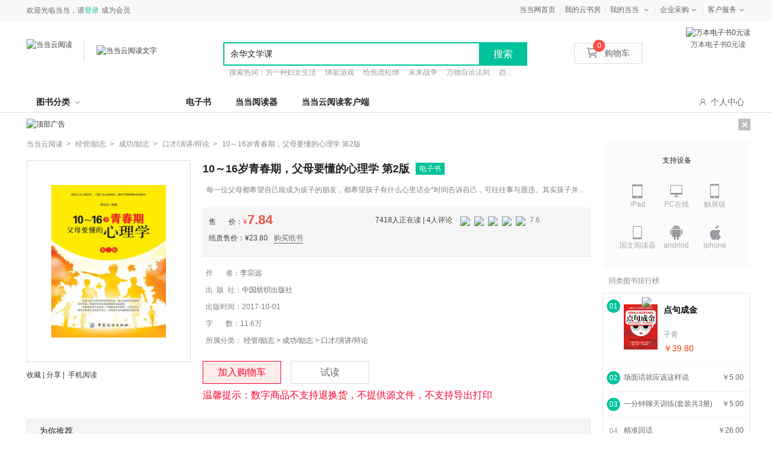

--- FILE ---
content_type: text/html; charset=utf-8
request_url: http://e.dangdang.com/products/1901070003.html
body_size: 22747
content:
<!DOCTYPE html>
<html lang="zh">
<head>
    <script>
        var userAgent = navigator.userAgent.toLowerCase();
        var deviceUA = ["iphone", "android", "mobile", "ipod", "mqqbrowser", "midp", "ucweb", "micromessenger"];
        var preURL=window.location.href.split('.html')[0];
        var productId=preURL.substring(preURL.lastIndexOf('/')+1)
        for (var i = 0; i < deviceUA.length; i++) {
            var regExp = new RegExp(deviceUA[i], "i");
            if (userAgent.match(regExp) == deviceUA[i]) {
                window.location.href=window.location.origin+'/touch/products/'+productId+'.html'+window.location.href.split('.html')[1]
            }
        }
    </script>

    <meta charset="UTF-8"/>
    <title>10～16岁青春期，父母要懂的心理学 第2版【全本_书评_在线阅读】-当当云阅读</title>
    <meta name="keywords" content='10～16岁青春期，父母要懂的心理学 第2版,李宗远,中国纺织出版社,ISBN：9787518032242,经管&#47;励志,成功&#47;励志,口才&#47;演讲&#47;辩论,电子书,免费试读,在线阅读,epub,pdf,txt' />
    <meta name="description" content='每一位父母都希望自己能成为孩子的朋友，都希望孩子有什么心里话会*时间告诉自己，可往往事与愿违。其实孩子并不是不愿意向你吐露心声，而是你需要了解孩子心里的想法，才能找到与孩子沟通的恰当方式。10～16岁青春期，父母要懂的心理学 第2版深谙孩子的内心需求，帮父母轻松找到孩子心中秘密的钥匙。' />
    <meta name="mobile-agent"
          content="format=html5;url=//e.dangdang.com/touch/products/1901070003.html"/>
    <link type="text/css" rel="stylesheet" href="//static.dangdang.com/css/win_login20150728.css?1508485834"/>
    <link type="text/css" rel="stylesheet" href="css/common.min.css?1508485834"/>
    <link type="text/css" rel="stylesheet" href="css/product_new_page.min.css?1551341559"/>
    <script type="text/javascript" src="//e.dangdang.com/media/h5/pc/web/js/jumpToMobile.js"></script>
</head>
<body>
<script type="text/javascript">
    eval(function(p,a,c,k,e,r){e=function(c){return c.toString(36)};if('0'.replace(0,e)==0){while(c--)r[e(c)]=k[c];k=[function(e){return r[e]||e}];e=function(){return'[1-9a]'};c=1};while(c--)if(k[c])p=p.replace(new RegExp('\\b'+e(c)+'\\b','g'),k[c]);return p}('(function(){2 1=4.createElement(\'5\');2 6=window.location.protocol.split(\':\')[0];if(6===\'7\'){1.8=\'7://zz.bdstatic.9/linksubmit/3.a\'}else{1.8=\'http://3.zhanzhang.baidu.9/3.a\'}2 s=4.getElementsByTagName("5")[0];s.parentNode.insertBefore(1,s)})();',[],11,'|bp|var|push|document|script|curProtocol|https|src|com|js'.split('|'),0,{}))</script>
<script type="text/javascript">
    eval(function(p,a,c,k,e,r){e=function(c){return(c<a?'':e(parseInt(c/a)))+((c=c%a)>35?String.fromCharCode(c+29):c.toString(36))};if(!''.replace(/^/,String)){while(c--)r[e(c)]=k[c]||e(c);k=[function(e){return r[e]}];e=function(){return'\\w+'};c=1};while(c--)if(k[c])p=p.replace(new RegExp('\\b'+e(c)+'\\b','g'),k[c]);return p}('z(N 1v=="O"){l 1w=1;l Y="1x.1y";l Z=\'1z\';l 18={19:0,1A:"",C:8,1a:o(a){l b=k.19?"1B":"1C";l c="";P(l i=0;i<a.B*4;i++){c+=b.1b((a[i>>2]>>((i%4)*8+4))&1c)+b.1b((a[i>>2]>>((i%4)*8))&1c)}w c},1d:o(x,e){x[e>>5]|=1D<<((e)%32);x[(((e+1E)>>>9)<<4)+14]=e;l a=1F;l b=-1G;l c=-1H;l d=1I;P(l i=0;i<x.B;i+=16){l f=a;l g=b;l h=c;l j=d;a=k.p(a,b,c,d,x[i+0],7,-1J);d=k.p(d,a,b,c,x[i+1],12,-1K);c=k.p(c,d,a,b,x[i+2],17,1L);b=k.p(b,c,d,a,x[i+3],22,-1M);a=k.p(a,b,c,d,x[i+4],7,-1N);d=k.p(d,a,b,c,x[i+5],12,1O);c=k.p(c,d,a,b,x[i+6],17,-1P);b=k.p(b,c,d,a,x[i+7],22,-1Q);a=k.p(a,b,c,d,x[i+8],7,1R);d=k.p(d,a,b,c,x[i+9],12,-1S);c=k.p(c,d,a,b,x[i+10],17,-1T);b=k.p(b,c,d,a,x[i+11],22,-1U);a=k.p(a,b,c,d,x[i+12],7,1V);d=k.p(d,a,b,c,x[i+13],12,-1W);c=k.p(c,d,a,b,x[i+14],17,-1X);b=k.p(b,c,d,a,x[i+15],22,1Y);a=k.r(a,b,c,d,x[i+1],5,-1Z);d=k.r(d,a,b,c,x[i+6],9,-24);c=k.r(c,d,a,b,x[i+11],14,25);b=k.r(b,c,d,a,x[i+0],20,-26);a=k.r(a,b,c,d,x[i+5],5,-27);d=k.r(d,a,b,c,x[i+10],9,28);c=k.r(c,d,a,b,x[i+15],14,-29);b=k.r(b,c,d,a,x[i+4],20,-2a);a=k.r(a,b,c,d,x[i+9],5,2b);d=k.r(d,a,b,c,x[i+14],9,-2c);c=k.r(c,d,a,b,x[i+3],14,-2d);b=k.r(b,c,d,a,x[i+8],20,2e);a=k.r(a,b,c,d,x[i+13],5,-2f);d=k.r(d,a,b,c,x[i+2],9,-2g);c=k.r(c,d,a,b,x[i+7],14,2h);b=k.r(b,c,d,a,x[i+12],20,-2i);a=k.u(a,b,c,d,x[i+5],4,-2j);d=k.u(d,a,b,c,x[i+8],11,-2k);c=k.u(c,d,a,b,x[i+11],16,2l);b=k.u(b,c,d,a,x[i+14],23,-2m);a=k.u(a,b,c,d,x[i+1],4,-2n);d=k.u(d,a,b,c,x[i+4],11,2o);c=k.u(c,d,a,b,x[i+7],16,-2p);b=k.u(b,c,d,a,x[i+10],23,-2q);a=k.u(a,b,c,d,x[i+13],4,2r);d=k.u(d,a,b,c,x[i+0],11,-2s);c=k.u(c,d,a,b,x[i+3],16,-2t);b=k.u(b,c,d,a,x[i+6],23,2u);a=k.u(a,b,c,d,x[i+9],4,-2v);d=k.u(d,a,b,c,x[i+12],11,-2w);c=k.u(c,d,a,b,x[i+15],16,2x);b=k.u(b,c,d,a,x[i+2],23,-2y);a=k.v(a,b,c,d,x[i+0],6,-2z);d=k.v(d,a,b,c,x[i+7],10,2A);c=k.v(c,d,a,b,x[i+14],15,-2B);b=k.v(b,c,d,a,x[i+5],21,-2C);a=k.v(a,b,c,d,x[i+12],6,2D);d=k.v(d,a,b,c,x[i+3],10,-2E);c=k.v(c,d,a,b,x[i+10],15,-2F);b=k.v(b,c,d,a,x[i+1],21,-2G);a=k.v(a,b,c,d,x[i+8],6,2H);d=k.v(d,a,b,c,x[i+15],10,-2I);c=k.v(c,d,a,b,x[i+6],15,-2J);b=k.v(b,c,d,a,x[i+13],21,2K);a=k.v(a,b,c,d,x[i+4],6,-2L);d=k.v(d,a,b,c,x[i+11],10,-2M);c=k.v(c,d,a,b,x[i+2],15,2N);b=k.v(b,c,d,a,x[i+9],21,-2O);a=k.A(a,f);b=k.A(b,g);c=k.A(c,h);d=k.A(d,j)}w Q(a,b,c,d)},D:o(q,a,b,x,s,t){w k.A(k.1e(k.A(k.A(a,q),k.A(x,t)),s),b)},p:o(a,b,c,d,x,s,t){w k.D((b&c)|((~b)&d),a,b,x,s,t)},r:o(a,b,c,d,x,s,t){w k.D((b&d)|(c&(~d)),a,b,x,s,t)},u:o(a,b,c,d,x,s,t){w k.D(b^c^d,a,b,x,s,t)},v:o(a,b,c,d,x,s,t){w k.D(c^(b|(~d)),a,b,x,s,t)},1f:o(a){l b=Q();l c=(1<<k.C)-1;P(l i=0;i<a.B*k.C;i+=k.C)b[i>>5]|=(a.2P(i/k.C)&c)<<(i%32);w b},A:o(x,y){l a=(x&R)+(y&R);l b=(x>>16)+(y>>16)+(a>>16);w(b<<16)|(a&R)},1e:o(a,b){w(a<<b)|(a>>>(32-b))},1g:o(s){w k.1a(k.1d(k.1f(s),s.B*k.C))}};l T={1h:o(a){l b=U(a)+"=",L=E.F.1i(b),V=2Q;z(L>-1){l c=E.F.1i(";",L);z(c==-1){c=E.F.B}V=2R(E.F.2S(L+b.B,c))}w V},W:o(a,b,c,d,e,f){l g=U(a)+"="+U(b);z(c 2T G){g+="; 2U="+c.2V()}z(d){g+="; 2W="+d}z(e){g+="; 2X="+e}z(f){g+="; 2Y"}E.F=g},2Z:o(a,b,c,d){k.W(a,"",I G(0),b,c,d)}};l 1j={1k:o(){l n=I G();l y=n.30()+\'\';l m=n.31()+1;z(m<10)m="0"+m;l d=n.33();z(d<10)d="0"+d;l H=n.34();z(H<10)H="0"+H;l M=n.36();z(M<10)M="0"+M;l S=n.37();z(S<10)S="0"+S;l a="38"+n.39();a=a.X(a.B-3,3);l b=J.1l(1m+J.1n()*1o);l c=J.1l(1m+J.1n()*1o);l e=y+m+d+H+M+S+a+b+c+Z;l f=18.1g(e);f=k.1p(f);w y+m+d+H+M+S+a+f+b+c},1p:o(a){l b=3a(a.X(0,8),16);l c=3b(b).X(0,6);l d=c.B;z(d<6){c+=k.1q(\'0\',J.3c(6-d))}w c},1q:o(a,b){w I Q(b+1).3d(a)},1r:o(){l t=I G();w t.3e()},1s:o(){k.K=T.1h("1t");z(N k.K==\'O\'||!/^\\d{35}$/.3f(k.K)){l a=I G(3g,1,1);k.K=k.1k();T.W("1t",k.K,a,"/",Y)}z(N k.1u==\'O\'){k.1u=k.1r()}}};1j.1s()}',62,203,'||||||||||||||||||||this|var|||function|md5_ff||md5_gg|||md5_hh|md5_ii|return|||if|safe_add|length|chrsz|md5_cmn|document|cookie|Date||new|Math|permanent_id|cookieStart||typeof|undefined|for|Array|0xFFFF||CookieUtil|encodeURIComponent|cookieValue|set|substr|cookieDomain|_ddclick_hash_key|||||||||Md5Util|hexcase|binl2hex|charAt|0xF|core_md5|bit_rol|str2binl|hex_md5|get|indexOf|__ddclickFunctions|createPermanentID|floor|100000|random|900000|formatHashCode|str_repeat|initTime|init|__permanent_id|timestap|ddclick_page_tracker|ddclick_head_flag|dangdang|com|DDClick521|b64pad|0123456789ABCDEF|0123456789abcdef|0x80|64|1732584193|271733879|1732584194|271733878|680876936|389564586|606105819|1044525330|176418897|1200080426|1473231341|45705983|1770035416|1958414417|42063|1990404162|1804603682|40341101|1502002290|1236535329|165796510|||||1069501632|643717713|373897302|701558691|38016083|660478335|405537848|568446438|1019803690|187363961|1163531501|1444681467|51403784|1735328473|1926607734|378558|2022574463|1839030562|35309556|1530992060|1272893353|155497632|1094730640|681279174|358537222|722521979|76029189|640364487|421815835|530742520|995338651|198630844|1126891415|1416354905|57434055|1700485571|1894986606|1051523|2054922799|1873313359|30611744|1560198380|1309151649|145523070|1120210379|718787259|343485551|charCodeAt|null|decodeURIComponent|substring|instanceof|expires|toGMTString|path|domain|secure|unset|getFullYear|getMonth||getDate|getHours||getMinutes|getSeconds|00|getMilliseconds|parseInt|String|abs|join|getTime|test|2020'.split('|'),0,{}))
<!--CreateDate  2014-07-28 15:00:01--></script>
<link href="//static.dangdang.com/css/header2012/header_150611.css?20151117" rel="stylesheet" type="text/css">
<script charset="gb2312" type="text/javascript">var width = 1; narrow = 0;</script>
<script type="text/javascript">var newsuggesturl = "http://schprompt.dangdang.com/suggest_new.php?";</script>
<script src="//static.dangdang.com/js/header2012/pagetop2015_0827.js?20151117" charset="gb2312" type="text/javascript"></script>
<script src="//static.dangdang.com/js/header2012/dd.menu-aim.js?20151117" charset="gb2312" type="text/javascript"></script>

<div id="hd">
<div id="tools">
<div class="tools">
    <div class="ddnewhead_operate" dd_name="顶链接">
        <!-- <div class="new_york"><a target="_blank" href="//static.dangdang.com/topic/2227/176801.shtml" title="当当网?纽约证券交易所上市企业">纽交所上市公司</a></div> -->
        <ul class="ddnewhead_operate_nav">
       <!-- <li class="ddnewhead_cart"><a href="javascript:AddToShoppingCart(0);" name="购物车" dd_name="购物车"><i class="icon_card"></i>购物车<b id="cart_items_count"></b></a></li>
        <li><a target="_blank" href="http://orderb.dangdang.com/myallorders.aspx" name="我的订单" dd_name="我的订单" rel="nofollow">我的订单<b id="unpaid_num" style="color:#ff2832;font:bold 12px Arial;"></b></a></li>-->
        <li style="background-image:none;"><a target="_blank" href="http://www.dangdang.com" name="当当网首页" dd_name="当当网首页" rel="nofollow">当当网首页</a></li>
       <!-- <li><a target="_blank" href="//dangdu.dangdang.com/author/" name="mydd_7" dd_name="当当自出版">当当自出版</a></li> -->
        <li><a target="_blank" href="//e.dangdang.com/booksshelf_page.html" name="当当自出版" dd_name="当当自出版">我的云书房</a></li>

        <!-- <li class="dang_erweima">
          <a target="_blank" href="//t.dangdang.com/20130220_ydmr" id="a_phonechannel" onmouseover="showgaoji('a_phonechannel','__ddnav_sjdd');" onmouseout="hideotherchannel('a_phonechannel','__ddnav_sjdd');" class="menu_btn"><i class="icon_tel"></i>手机当当</a>
          <div class="tel_pop" style="display: none;" id="__ddnav_sjdd" onmouseover="showgaoji('a_phonechannel','__ddnav_sjdd');" onmouseout="hideotherchannel('a_phonechannel','__ddnav_sjdd');">
                <a target="_blank" href="//t.dangdang.com/20130220_ydmr" class="title"><i class="icon_tel"></i>手机当当</a><i class="title_shadow"></i>
                <div class="tel_pop_box clearfix">
                    <div class="tel_pop_box_li"><a href="//t.dangdang.com/20130220_ydmr" dd_name="手机二维码" target="_blank"><span>当当购物客户端</span><img src="http://img30.ddimg.cn/upload_img/00363/header/go_erweima.png"><span class="text">下载购物App<br>手机端1元秒</span></a></div>
                    <div class="tel_pop_box_li"><a href="//t.dangdang.com/20140107_5pz1" dd_name="手机二维码" target="_blank"><span>当当读书客户端</span><img src="http://img39.ddimg.cn/upload_img/00363/sjbz/du_erweima.png"><span class="text">万本电子书<br>免费读</span></a></div>
                </div>
          </div>
        </li> -->
        <li class="my_dd"><a class="menu_btn" target="_blank" href="//myhome.dangdang.com/" name="我的当当" dd_name="我的当当" id="a_myddchannel" onmouseover="showgaoji('a_myddchannel','__ddnav_mydd')" onmouseout="hideotherchannel('a_myddchannel','__ddnav_mydd');">我的当当</a>
            <ul class="ddnewhead_gcard_list" id="__ddnav_mydd" onmouseover="showgaoji('a_myddchannel','__ddnav_mydd')" onmouseout="hideotherchannel('a_myddchannel','__ddnav_mydd');">
                <li><a target="_blank" href="//myhome.dangdang.com/mypoint?ref=my-0-L" name="mydd_4" dd_name="我的积分" rel="nofollow">我的积分</a></li>
                <li><a target="_blank" href="//myhome.dangdang.com/myFavorite" name="mydd_1" dd_name="我的收藏" rel="nofollow">我的收藏</a></li>
                <li><a target="_blank" href="//newaccount.dangdang.com/payhistory/mybalance.aspx" name="mydd_5" dd_name="我的余额" rel="nofollow">我的余额</a></li>
              <!--  <li><a target="_blank" href="//comm.dangdang.com/review/reviewbuy.php?ref=my-0-L" name="mydd_4" dd_name="我的评论" rel="nofollow">我的评论</a></li>-->
               <!-- <li><a target="_blank" href="http://newaccount.dangdang.com/payhistory/mycoupon.aspx" name="mydd_2" dd_name="礼券/礼品卡" rel="nofollow">礼券/礼品卡</a></li>-->
                <!-- <li><a target="_blank" href="http://e.dangdang.com/ebook/listUserEbooks.do" name="mydd_6" dd_name="电子书架">电子书架</a></li> -->
            </ul>
        </li>
        <li><a class="menu_btn" href="javascript:void(0);" style="cursor:default;" name="qycg" dd_name="企业采购" id="a_qycgchannel" onmouseover="showgaoji('a_qycgchannel','__ddnav_qycg');" onmouseout="hideotherchannel('a_qycgchannel','__ddnav_qycg');">企业采购</a>
            <ul class="ddnewhead_gcard_list" id="__ddnav_qycg" onmouseover="showgaoji('a_qycgchannel','__ddnav_qycg');" onmouseout="hideotherchannel('a_qycgchannel','__ddnav_qycg');">
                <li><a target="_blank" href="//misc.dangdang.com/giftcardCompany/company.aspx" name="qycg_1" dd_name="大宗采购">大宗采购</a></li>
                <li><a target="_blank" href="//giftcard.dangdang.com/" name="qycg_2" dd_name="礼品卡采购">礼品卡采购</a></li>
                <li><a target="_blank" href="//account.dangdang.com/payhistory/mymoney.aspx" name="gqycg_3" dd_name="礼品卡激活" rel="nofollow">礼品卡激活</a></li>
                <li><a target="_blank" href="//help.dangdang.com/details/page24" name="qycg_4" dd_name="礼品卡使用">礼品卡使用</a></li>
            </ul>
        </li>
        <li class="hover "><a class="menu_btn" href="javascript:void(0);" style="cursor:default;" name="ddkf_0" dd_name="客户服务" id="a_bzzxchannel" onmouseover="showgaoji('a_bzzxchannel','__ddnav_bzzx');" onmouseout="hideotherchannel('a_bzzxchannel','__ddnav_bzzx');">客户服务</a>
            <ul class="ddnewhead_gcard_list" id="__ddnav_bzzx" onmouseover="showgaoji('a_bzzxchannel','__ddnav_bzzx');" onmouseout="hideotherchannel('a_bzzxchannel','__ddnav_bzzx');">
                <li><a target="_blank" href="//help.dangdang.com/index" name="ddkf_2" dd_name="帮助中心">帮助中心</a></li>
    <li><a target="_blank" href="http://return.dangdang.com/reverseapplyselect.aspx" name="ddkf_3" dd_name="自助退换货">自助退换货</a></li>
                <li><a target="_blank" href="//help.dangdang.com/details/page206" name="ddkf_4" dd_name="联系客服">联系客服</a></li>
                <li><a target="_blank" href="//help.dangdang.com/details/page206" name="tsjy_1" dd_name="我要投诉" rel="nofollow">我要投诉</a></li>
            </ul>
        </li>
        </ul>
        <div class="ddnewhead_welcome" display="none;">
            <span id="nickname"><span class="hi hi_none">欢迎光临当当，请</span><a href="https://login.dangdang.com/signin.aspx?returnurl=http%3A//www.dangdang.com/" class="login_link">登录</a><a href="https://login.dangdang.com/Register.aspx">免费注册</a></span>
            <div class="tel_pop" style="display:none" id="__ddnav_sjdd"  onmouseover="showgaoji('a_phonechannel','__ddnav_sjdd');" onmouseout="hideotherchannel('a_phonechannel','__ddnav_sjdd');">
                <a target="_blank" href="//t.dangdang.com/20130220_ydmr" class="title"><i class="icon_tel"></i>手机当当</a><i class="title_shadow"></i>
                <ul class="tel_pop_box">
                    <li><a href="//t.dangdang.com/20130220_ydmr" dd_name="手机二维码"><span>当当手机客户端</span><img src="http://img3.ddimg.cn/00363/doc/erweima2.png"><span class="text">随手查订单<br>随时享优惠</span></a></li>
                </ul>
            </div>
        </div>
        <div class="ddnewhead_area" style="display:none">
            <a href="javascript:void(0);" id="area_one" class="ddnewhead_area_a" onmouseover="show_area_list();" onmouseout="hidden_area_list();">送至：<span id="curent_area">北京</span></a>
            <ul class="ddnewhead_area_list" style="display: none;" id="area_list" onmouseover="this.style.display='block';" onmouseout="this.style.display='none';">
                <li><a href="javascript:void(0);" onclick="change_area('111','北京')" num="111">北京</a></li>
                <li><a href="javascript:void(0);" onclick="change_area('112','天津')" num="112">天津</a></li>   
                <li><a href="javascript:void(0);" onclick="change_area('113','河北')" num="113">河北</a></li>
                <li><a href="javascript:void(0);" onclick="change_area('114','山西')" num="114">山西</a></li>    
                <li><a href="javascript:void(0);" onclick="change_area('115','内蒙古')" num="115">内蒙古</a></li>  
                <li><a href="javascript:void(0);" onclick="change_area('121','辽宁')" num="121">辽宁</a></li>        
                <li><a href="javascript:void(0);" onclick="change_area('122','吉林')" num="122">吉林</a></li>        
                <li><a href="javascript:void(0);" onclick="change_area('123','黑龙江')" num="123">黑龙江</a></li>
                <li><a href="javascript:void(0);" onclick="change_area('131','上海')" num="131">上海</a></li>  
                <li><a href="javascript:void(0);" onclick="change_area('132','江苏')" num="132">江苏</a></li>  
                <li><a href="javascript:void(0);" onclick="change_area('133','浙江')" num="133">浙江</a></li>
                <li><a href="javascript:void(0);" onclick="change_area('134','安徽')" num="134">安徽</a></li>        
                <li><a href="javascript:void(0);" onclick="change_area('135','福建')" num="135">福建</a></li>  
                <li><a href="javascript:void(0);" onclick="change_area('136','江西')" num="136">江西</a></li>  
                <li><a href="javascript:void(0);" onclick="change_area('137','山东')" num="137">山东</a></li>   
                <li><a href="javascript:void(0);" onclick="change_area('141','河南')" num="141">河南</a></li>       
                <li><a href="javascript:void(0);" onclick="change_area('142','湖北')" num="142">湖北</a></li>  
                <li><a href="javascript:void(0);" onclick="change_area('143','湖南')" num="143">湖南</a></li>       
                <li><a href="javascript:void(0);" onclick="change_area('144','广东')" num="144">广东</a></li>        
                <li><a href="javascript:void(0);" onclick="change_area('145','广西')" num="145">广西</a></li>
                <li><a href="javascript:void(0);" onclick="change_area('146','海南')" num="146">海南</a></li>
                <li><a href="javascript:void(0);" onclick="change_area('150','重庆')" num="150">重庆</a></li>        
                <li><a href="javascript:void(0);" onclick="change_area('151','四川')" num="151">四川</a></li>           
                <li><a href="javascript:void(0);" onclick="change_area('152','贵州')" num="152">贵州</a></li>        
                <li><a href="javascript:void(0);" onclick="change_area('153','云南')" num="153">云南</a></li>
                <li><a href="javascript:void(0);" onclick="change_area('154','西藏')" num="154">西藏</a></li>   
                <li><a href="javascript:void(0);" onclick="change_area('161','陕西')" num="161">陕西</a></li>        
                <li><a href="javascript:void(0);" onclick="change_area('162','甘肃')" num="162">甘肃</a></li>        
                <li><a href="javascript:void(0);" onclick="change_area('163','青海')" num="163">青海</a></li> 
                <li><a href="javascript:void(0);" onclick="change_area('164','宁夏')" num="164">宁夏</a></li>
                <li><a href="javascript:void(0);" onclick="change_area('165','新疆')" num="165">新疆</a></li>        
                <li><a href="javascript:void(0);" onclick="change_area('171','台湾')" num="171">台湾</a></li>        
                <li><a href="javascript:void(0);" onclick="change_area('172','香港')" num="172">香港</a></li>        
                <li><a href="javascript:void(0);" onclick="change_area('173','澳门')" num="173">澳门</a></li>        
                <li><a href="javascript:void(0);" onclick="change_area('174','钓鱼岛')" num="174">钓鱼岛</a></li>                
            </ul>
        </div>
        <div class="new_head_znx" id="znx_content" style="display:none;"></div>
    </div>
</div>
</div>
<div id="header_end"></div>
<!--CreateDate  2015-11-25 18:00:02--></div>
<form action="http://search.dangdang.com/search.aspx" id="bootpagetopSearch" name="bootpagetopSearch" method="GET"></form>
<!--<script type="text/javascript">var nick_num = 1;initHeaderOperate();</script>-->



<div class="public_child_nav" dd_name="导航浮层" data-test="">
    <div class="public_headerchildnav_module">
        <div class="childrennav">
            <div class="yuanchuang">
                <div class="inner">
                    <a href="./original_index_page.html?originalSex=man" class="boy" id="publicChildMan"><i class="on"></i>男频</a>|
                    <a href="./original_index_page.html?originalSex=woman" class="girl" id="publicChildWoman"><i class=""></i>女频</a>
                </div>
            </div>
        </div>
    </div>
</div>
<div class="public_headersearch_module new" dd_name="头部搜索" >
    <div class="search_bag clearfix">
        <a href="http://www.dangdang.com" class="ddreader_logo">
            <img src="http://img62.ddimg.cn/ddreader/images/dangdang_logo.png" target="_blank" alt="当当云阅读">
            <div class="sep_line"></div>
        </a>
        <a href="./index_page.html" target="_blank" class="dangdang_logo">
            <img class="new_logo" src="//img61.ddimg.cn/ddreader/images/ddreader_cloud_logo.png" alt="当当云阅读文字"/>
        </a>
            <div class="dangQRCode">
            <img src="http://img61.ddimg.cn/ddreader/dangebook/channel_35000.png" alt="万本电子书0元读">
            <p>万本电子书0元读</p>
        </div>
        <div class="clearfix new_searchbox">
            <div class="new_search">
                <input type="text" class="new_searchtext"/>
                <span type="button" value="提交" class="new_searchbtn">搜索</span>
                <ul class="new_list clearfix">
                </ul>
            </div>
            <p class="hotword">
            </p>
        </div>
        <ul class="new_icon">
            <li><a href="javascript:AddToShoppingCart(0);" name="购物车" dd_name="购物车" class="shoppingCartWrap"><img src="img/new_car.png"/>购物车<b id="cart_items_count" class="cart_goods_count"></b></a></li>
        </ul>
    </div>
</div>
<script type="text/javascript">var nick_num = 1;initHeaderOperate();</script>
<!-- 导航 -->
<div class="public_headernav_module padding_top_10" dd_name="头部导航">
    <div class="new_headernav">
        <div class="new_nav">
            <div class="bookclass" id="bookClass">图书分类<em class="upDown"></em>
                <div class="bookclass_box" id="bookClassBox">
                    <div class="new_aside">
                            <dl class="new_title ">
                                <dt><a target="_blank" href="//e.dangdang.com/list-XS2-dd_sale-0-1.html">小说</a></dt>
                                        <dd><a target="_blank" href="//e.dangdang.com/list-ZTXYTL-dd_sale-0-1.html">侦探/悬疑/推理  </a></dd>
                                        <dd><a target="_blank" href="//e.dangdang.com/list-QGDS-dd_sale-0-1.html">情感/都市</a></dd>
                                        <dd><a target="_blank" href="//e.dangdang.com/list-KHMH-dd_sale-0-1.html">科幻/魔幻</a></dd>
                                        <dd><a target="_blank" href="//e.dangdang.com/list-ZPJ-dd_sale-0-1.html">作品集</a></dd>
                                        <dd><a target="_blank" href="//e.dangdang.com/list-WGXS-dd_sale-0-1.html">外国小说</a></dd>
                            </dl>
                            <dl class="new_title even">
                                <dt><a target="_blank" href="//e.dangdang.com/list-WY1-dd_sale-0-1.html">文艺</a></dt>
                                        <dd><a target="_blank" href="//e.dangdang.com/list-WX-dd_sale-0-1.html">文学</a></dd>
                                        <dd><a target="_blank" href="//e.dangdang.com/list-QCWX-dd_sale-0-1.html">青春文学</a></dd>
                                        <dd><a target="_blank" href="//e.dangdang.com/list-ZJ-dd_sale-0-1.html">传记</a></dd>
                                        <dd><a target="_blank" href="//e.dangdang.com/list-YS-dd_sale-0-1.html">艺术</a></dd>
                                        <dd><a target="_blank" href="//e.dangdang.com/list-DMYM-dd_sale-0-1.html">动漫/幽默</a></dd>
                            </dl>
                            <dl class="new_title ">
                                <dt><a target="_blank" href="//e.dangdang.com/list-SK-dd_sale-0-1.html">历史文化</a></dt>
                                        <dd><a target="_blank" href="//e.dangdang.com/list-ZXZJ-dd_sale-0-1.html">哲学/宗教</a></dd>
                                        <dd><a target="_blank" href="//e.dangdang.com/list-LS1-dd_sale-0-1.html">历史</a></dd>
                                        <dd><a target="_blank" href="//e.dangdang.com/list-ZZJS-dd_sale-0-1.html">政治/军事</a></dd>
                                        <dd><a target="_blank" href="//e.dangdang.com/list-WH-dd_sale-0-1.html">文化</a></dd>
                                        <dd><a target="_blank" href="//e.dangdang.com/list-SHKX-dd_sale-0-1.html">社会科学</a></dd>
                                        <dd><a target="_blank" href="//e.dangdang.com/list-GJ-dd_sale-0-1.html">古籍</a></dd>
                                        <dd><a target="_blank" href="//e.dangdang.com/list-FL-dd_sale-0-1.html">法律</a></dd>
                            </dl>
                            <dl class="new_title even">
                                <dt><a target="_blank" href="//e.dangdang.com/list-JG-dd_sale-0-1.html">经济/管理</a></dt>
                                        <dd><a target="_blank" href="//e.dangdang.com/list-GL-dd_sale-0-1.html">管理</a></dd>
                                        <dd><a target="_blank" href="//e.dangdang.com/list-JJ-dd_sale-0-1.html">经济</a></dd>
                                        <dd><a target="_blank" href="//e.dangdang.com/list-TZLC-dd_sale-0-1.html">投资理财</a></dd>
                                        <dd><a target="_blank" href="//e.dangdang.com/list-SCYX-dd_sale-0-1.html">市场/营销</a></dd>
                                        <dd><a target="_blank" href="//e.dangdang.com/list-SWGT-dd_sale-0-1.html">商务沟通</a></dd>
                                        <dd><a target="_blank" href="//e.dangdang.com/list-ZGJJ-dd_sale-0-1.html">中国经济</a></dd>
                                        <dd><a target="_blank" href="//e.dangdang.com/list-GJJJ-dd_sale-0-1.html">国际经济</a></dd>
                            </dl>
                            <dl class="new_title ">
                                <dt><a target="_blank" href="//e.dangdang.com/list-CGLZ-dd_sale-0-1.html">心理/励志</a></dt>
                                        <dd><a target="_blank" href="//e.dangdang.com/list-XLX-dd_sale-0-1.html">心理学</a></dd>
                                        <dd><a target="_blank" href="//e.dangdang.com/list-NXXLX-dd_sale-0-1.html">女性心理学</a></dd>
                                        <dd><a target="_blank" href="//e.dangdang.com/list-ETXLX-dd_sale-0-1.html">儿童心理学</a></dd>
                                        <dd><a target="_blank" href="//e.dangdang.com/list-QSQXGL-dd_sale-0-1.html">情绪管理</a></dd>
                                        <dd><a target="_blank" href="//e.dangdang.com/list-ZCRJJW-dd_sale-0-1.html">职场/人际交往</a></dd>
                                        <dd><a target="_blank" href="//e.dangdang.com/list-RSZX-dd_sale-0-1.html">人生哲学</a></dd>
                            </dl>
                            <dl class="new_title even">
                                <dt><a target="_blank" href="//e.dangdang.com/list-SH-dd_sale-0-1.html">生活</a></dt>
                                        <dd><a target="_blank" href="//e.dangdang.com/list-LXGX-dd_sale-0-1.html">两性关系</a></dd>
                                        <dd><a target="_blank" href="//e.dangdang.com/list-QZJY-dd_sale-0-1.html">亲子/家教</a></dd>
                                        <dd><a target="_blank" href="//e.dangdang.com/list-LYDT-dd_sale-0-1.html">旅游/地图</a></dd>
                                        <dd><a target="_blank" href="//e.dangdang.com/list-PRMS-dd_sale-0-1.html">烹饪/美食</a></dd>
                                        <dd><a target="_blank" href="//e.dangdang.com/list-BYJS-dd_sale-0-1.html">保健/养生</a></dd>
                            </dl>
                            <dl class="new_title ">
                                <dt><a target="_blank" href="//e.dangdang.com/list-TS-dd_sale-0-1.html">童书</a></dt>
                                        <dd><a target="_blank" href="//e.dangdang.com/list-ETWENXUE-dd_sale-0-1.html">儿童文学</a></dd>
                                        <dd><a target="_blank" href="//e.dangdang.com/list-QMDUWW-dd_sale-0-1.html">启蒙读物</a></dd>
                                        <dd><a target="_blank" href="//e.dangdang.com/list-SEYINGYU-dd_sale-0-1.html">少儿英语</a></dd>
                                        <dd><a target="_blank" href="//e.dangdang.com/list-DMTHUASHU-dd_sale-0-1.html">动漫/图画书</a></dd>
                            </dl>
                            <dl class="new_title even">
                                <dt><a target="_blank" href="//e.dangdang.com/list-KJ-dd_sale-0-1.html">科技/教育</a></dt>
                                        <dd><a target="_blank" href="//e.dangdang.com/list-KPDW-dd_sale-0-1.html">科普读物</a></dd>
                                        <dd><a target="_blank" href="//e.dangdang.com/list-JSJWL-dd_sale-0-1.html">计算机/网络</a></dd>
                                        <dd><a target="_blank" href="//e.dangdang.com/list-ZRKX-dd_sale-0-1.html">自然科学</a></dd>
                                        <dd><a target="_blank" href="//e.dangdang.com/list-ZXXJF-dd_sale-0-1.html">中小学教辅</a></dd>
                                        <dd><a target="_blank" href="//e.dangdang.com/list-KS-dd_sale-0-1.html">考试</a></dd>
                                        <dd><a target="_blank" href="//e.dangdang.com/list-WY2-dd_sale-0-1.html">外语</a></dd>
                                        <dd><a target="_blank" href="//e.dangdang.com/list-JJS-dd_sale-0-1.html">工具书</a></dd>
                            </dl>
                            <dl class="new_title ">
                                <dt><a target="_blank" href="//e.dangdang.com/list-JKS-dd_sale-0-1.html">原版书</a></dt>
                                        <dd><a target="_blank" href="//e.dangdang.com/list-WWYBS-dd_sale-0-1.html">外文原版书</a></dd>
                                        <dd><a target="_blank" href="//e.dangdang.com/list-GTTS-dd_sale-0-1.html">港台圖書</a></dd>
                                        <dd><a target="_blank" href="//e.dangdang.com/list-XYZ-dd_sale-0-1.html">小语种</a></dd>
                            </dl>
                        <p class="newmore"><a target="_blank" href="./list-DZS-dd_sale-0-1.html">查看更多</a></p>
                    </div>
                </div>
            </div>
            <ul class="new_bar nav">
                <li><a href="/index_page.html" target="_blank">电子书</a></li>
             <!--   <li class="yuanchuangnav"><a href="/new_original_index_page.html" target="_blank">网络文学</a></li> -->
                <li><a href="//book.dangdang.com/20161128_zl3t" target="_blank">当当阅读器</a></li>
                <li><a href="//book.dangdang.com/ddapp" target="_blank">当当云阅读客户端</a></li>
              <!--  <li><a href="//dangdu.dangdang.com/author/" target="_blank">我要写书</a></li> -->
            </ul>
            <div class="new_help">
                <p class="left"><a href="javascript:void(0)" id="readingCenterBtn"><img src="img/new_per_center.png">个人中心</a></p>
                <p class="want_to_recharge"><a href="javascript:" class="has_logo">我要充值 <img src="http://img62.ddimg.cn/ddreader/images/more20.png?123" alt="赠送20%"></a> </p>
            </div>
        </div>
    </div>
</div>

<div class="outer_wrap">
    <!-- 顶部条状小banner -->
    <div class="ad1" dd_name="顶部通栏广告" id="ad1">

        <a target="_blank" href="https://e.dangdang.com/special_page.html?stId=6949">
            <img src="https://img61.ddimg.cn/picc/24dzsxLongx120075.jpg" alt="顶部广告"/>
        </a>

        <span class="close_btn"></span>
    </div>
    <div class="detail_outer">
        <div class="detail_left">
            <div class="shop_detail_box clearfix">
                <div class="title_box" dd_name="面包屑" id="crumb">
                    <a href="//e.dangdang.com" target="_blank">当当云阅读&nbsp;&nbsp;></a>

                    <a href="//e.dangdang.com/list-JG-dd_sale-0-1.html" target="_blank">经管&#47;励志&nbsp;&nbsp;></a>


                    <a href="//e.dangdang.com/list-CGLZ-dd_sale-0-1.html" target="_blank">成功&#47;励志&nbsp;&nbsp;></a>


                    <a href="//e.dangdang.com/list-KCYJBL-dd_sale-0-1.html" target="_blank">口才&#47;演讲&#47;辩论&nbsp;&nbsp;></a>



                    <a href="javascript:;">10～16岁青春期，父母要懂的心理学 第2版</a>
                </div>
                <div class="newbook_left">
                    <div class="bookCover_area">
                        <!-- 左侧图 -->
                        <img src="https:&#47;&#47;platform-permanent.ddimg.cn&#47;pt-media-info-soa-resource&#47;digital&#47;product&#47;0&#47;3&#47;1901070003_ii_cover.jpg?version=cc18f2b1-826b-4257-ba0f-3585d3143340" alt="10～16岁青春期，父母要懂的心理学 第2版"/>
                    </div>
                    <div class="more_links">
                        <span id="collect_area"></span>&nbsp;|&nbsp;<span id="share_area"></span>&nbsp;|&nbsp;

                        <a href="javascript:;" class="phone" dd_name="手机阅读"><span class="phone_inner">手机阅读</span>
                            <div class="ecode"><span class="arrow"></span><img src="img/eweima165X165.png" alt=""><span class="tips">扫描下载当当云阅读App</span></div>
                        </a>

                    </div>
                </div>
                <div class="newbook_center" id="productBookDetail">
                    <!-- 图书描述 -->
                    <h1 class="bookname_box"><span class="title_words" title="10～16岁青春期，父母要懂的心理学 第2版">10～16岁青春期，父母要懂的心理学 第2版</span><span class="icon">电子书</span>

                        <!-- <em><a href="//e.dangdang.com/vip_page.html" target="_blank" dd_name="租阅" id="vip_link">租阅</a></em> -->

                    </h1>


	                    <p class="title_descript" title="&nbsp; 每一位父母都希望自己能成为孩子的朋友，都希望孩子有什么心里话会*时间告诉自己，可往往事与愿违。其实孩子并不是不愿意向你吐露心声，而是你需要了解孩子心里的想法，才能找到与孩子沟通的恰当方式。">&nbsp; 每一位父母都希望自己能成为孩子的朋友，都希望孩子有什么心里话会*时间告诉自己，可往往事与愿违。其实孩子并不是不愿意向你吐露心声，而是你需要了解孩子心里的想法，才能找到与孩子沟通的恰当方式。</p>


                    <div id="saleWrap">
                    </div>
                    <div class="price_box">
                        <div class="clearfix">
                            <div class="cost_box">

                                <p>售&nbsp;&nbsp;&nbsp;&nbsp;&nbsp;&nbsp;&nbsp;价：<span class="normal_price">¥<i></i></span></p>


                                <p class="paper_price">
                                    纸质售价：¥23.80<a target="_blank" href="//product.dangdang.com/25110022.html" dd_name="购买纸书" id="paperBook_link">购买纸书</a>
                                </p>

                            </div>
                            <div class="count_per">

							 7418人正在读 | <em>4人评论</em>
                             


                                    <img src="//img63.ddimg.cn/web/pcbookstore/readIndex_starLevel_full.png"/>



                                    <img src="//img63.ddimg.cn/web/pcbookstore/readIndex_starLevel_full.png"/>



                                    <img src="//img63.ddimg.cn/web/pcbookstore/readIndex_starLevel_full.png"/>



                                    <img src="//img63.ddimg.cn/web/pcbookstore/readIndex_starLevel_full.png"/>



                                    <img src="//img63.ddimg.cn/web/pcbookstore/readIndex_starLeve_empty.png"/>



                            <em class="readIndex">7.6</em>
                            </div>
                        </div>
                        <div class="more_promo">
                        </div>
                    </div>
                    <div class="explain_box">
                        <p  dd_name="作者" id="author">作&nbsp;&nbsp;&nbsp;&nbsp;&nbsp;&nbsp;&nbsp;者：<span><a href="../newsearchresult_page.html?keyword=李宗远" target="_blank">李宗远</a></span></p>

                        <p  dd_name="出版社" id="publisher">出&nbsp;&nbsp;版&nbsp;&nbsp;社：<span><a href="../newsearchresult_page.html?keyword=中国纺织出版社" target="_blank">中国纺织出版社</a></span></p>


                        <p>出版时间：2017-10-01</p>


                        <p>字&nbsp;&nbsp;&nbsp;&nbsp;&nbsp;&nbsp;&nbsp;数：11.6万</p>

                        <p>所属分类：


                            <span>
                                <a href="//e.dangdang.com/list-JG-dd_sale-0-1.html" target="_blank">经管&#47;励志</a>
>
                            </span>


                            <span>
                                <a href="//e.dangdang.com/list-CGLZ-dd_sale-0-1.html" target="_blank">成功&#47;励志</a>
>
                            </span>


                            <span>
                                <a href="//e.dangdang.com/list-KCYJBL-dd_sale-0-1.html" target="_blank">口才&#47;演讲&#47;辩论</a>

                            </span>



                        </p>
                    </div>
                    <b style="display: none" id="cart_items_count"></b>
                    <div class="newbtn_box btn_line clearfix">
                        <input id="mediaId" type="hidden" value="1901070003">
                        <input id="saleId" type="hidden" value="1901070003">
                        <input id="mediaType" type="hidden" value="2">
                        <input id="product_title" type="hidden" value="10～16岁青春期，父母要懂的心理学 第2版" />
                        <input id="product_desc" type="hidden" value="每一位父母都希望自己能成为孩子的朋友，都希望孩子有什么心里话会*时间告诉自己，可往往事与愿违。其实孩子并不是不愿意向你吐露心声，而是你需要了解孩子心里的想法，才能找到与孩子沟通的恰当方式。10～16岁青春期，父母要懂的心理学 第2版深谙孩子的内心需求，帮父母轻松找到孩子心中秘密的钥匙。通过对孩子内心的探寻，从心理和生理两方面引导孩子走出困惑，走向光明。言简意赅的语句，丰富翔实的案例，令从未涉及过心理学领域的父母一看即懂，一用即会，解除家长的心病，给孩子带来快乐的青春。&lt;br&#47;&gt;【推荐语】&lt;br&#47;&gt;  每一位父母都希望自己能成为孩子的朋友，都希望孩子有什么心里话会*时间告诉自己，可往往事与愿违。其实孩子并不是不愿意向你吐露心声，而是你需要了解孩子心里的想法，才能找到与孩子沟通的恰当方式。&lt;br&#47;&gt;【作者】&lt;br&#47;&gt;李宗远，云南省昭通市昭通师范高等专科学校教育学副教授。从事教学、科研工作二十余年，主要从事心理学、教育学、教育心理学等课程的教学工作，先后在各刊物上发表十多篇著作。&lt;br&#47;&gt;" />
                        <input id="product_coverPic" type="hidden" value="https://platform-permanent.ddimg.cn/pt-media-info-soa-resource/digital/product/0/3/1901070003_ii_cover.jpg?version=cc18f2b1-826b-4257-ba0f-3585d3143340" />
                    </div>
                    <p class="prompt">温馨提示：数字商品不支持退换货，不提供源文件，不支持导出打印</p>
                </div>
            </div>
            <!-- 为你推荐轮播图 -->

            <p class="commend_title floor_level">
                为你推荐
            </p>
            <div class="commendTabCon" id="commendTabCon" dd_name="为你推荐">
                <div class="carousel-plugin-model commendHeight">
                    <div class="carousel-list-con">
                        <ul class="carousel-list">


                            <li class="carousel-item">
                                <div class="commendContent">


                                    <div class="commendCell noBorder">
                                        <a href="./1901374179.html" target="_blank">
                                            <div class="commendImgCon">
                                                <img class="commendImg" src="https://platform-permanent.ddimg.cn/pt-media-info-soa-resource/digital/product/41/79/1901374179_ii_cover.jpg?version=60fac1a4-c95c-4b79-8f38-29d20e291ed8" title='点句成金'>
                                            </div>
                                            <div class="commendDesc">
                                                <p class="commendTip" title='点句成金'>点句成金</p>

                                                <p class="commendTag">￥39.80</p>
                                            </div>
                                        </a>
                                    </div>




                                    <div class="commendCell">
                                        <a href="./1900688239.html" target="_blank">
                                            <div class="commendImgCon">
                                                <img class="commendImg" src="https://platform-permanent.ddimg.cn/pt-media-info-soa-resource/digital/product/82/39/1900688239_ii_cover.jpg?version=f6097d86-bd65-4b67-864c-14ef8c8cfb91" title='场面话就应该这样说'>
                                            </div>
                                            <div class="commendDesc">
                                                <p class="commendTip" title='场面话就应该这样说'>场面话就应该这样说</p>

                                                <p class="commendTag">￥5.00</p>
                                            </div>
                                        </a>
                                    </div>




                                    <div class="commendCell">
                                        <a href="./1900454712.html" target="_blank">
                                            <div class="commendImgCon">
                                                <img class="commendImg" src="https://platform-permanent.ddimg.cn/pt-media-info-soa-resource/digital/product/47/12/1900454712_ii_cover.jpg?version=a1f1532f-13f0-4cc4-a1a3-95e6f60b03e1" title='一分钟聊天训练(套装共3册)'>
                                            </div>
                                            <div class="commendDesc">
                                                <p class="commendTip" title='一分钟聊天训练(套装共3册)'>一分钟聊天训练(套装共3册)</p>

                                                <p class="commendTag">￥5.00</p>
                                            </div>
                                        </a>
                                    </div>




                                    <div class="commendCell">
                                        <a href="./1901381045.html" target="_blank">
                                            <div class="commendImgCon">
                                                <img class="commendImg" src="https://platform-permanent.ddimg.cn/pt-media-info-soa-resource/digital/product/10/45/1901381045_ii_cover.jpg?version=6248b48d-d86a-4f68-8f0d-94d7eda1e34f" title='精准回话'>
                                            </div>
                                            <div class="commendDesc">
                                                <p class="commendTip" title='精准回话'>精准回话</p>

                                                <p class="commendTag">￥26.00</p>
                                            </div>
                                        </a>
                                    </div>

                                </div>
                            </li>



                            <li class="carousel-item">
                                <div class="commendContent">


                                    <div class="commendCell noBorder">
                                        <a href="./1901369500.html" target="_blank">
                                            <div class="commendImgCon">
                                                <img class="commendImg" src="https://platform-permanent.ddimg.cn/pt-media-info-soa-resource/digital/product/95/0/1901369500_ii_cover.jpg?version=398198b8-74ce-445b-8594-c3ce4e373a7c" title='讲解的艺术:如何把复杂的问题讲明白'>
                                            </div>
                                            <div class="commendDesc">
                                                <p class="commendTip" title='讲解的艺术:如何把复杂的问题讲明白'>讲解的艺术:如何把复杂的问题讲明白</p>

                                                <p class="commendTag">￥23.95</p>
                                            </div>
                                        </a>
                                    </div>




                                    <div class="commendCell">
                                        <a href="./1900961557.html" target="_blank">
                                            <div class="commendImgCon">
                                                <img class="commendImg" src="https://platform-permanent.ddimg.cn/pt-media-info-soa-resource/digital/product/15/57/1900961557_ii_cover.jpg?version=82a5525f-3d9a-4a5c-aadc-48fdb481a610" title='精准表达：开口就能说重点'>
                                            </div>
                                            <div class="commendDesc">
                                                <p class="commendTip" title='精准表达：开口就能说重点'>精准表达：开口就能说重点</p>

                                                <p class="commendTag">￥19.99</p>
                                            </div>
                                        </a>
                                    </div>




                                    <div class="commendCell">
                                        <a href="./1901209541.html" target="_blank">
                                            <div class="commendImgCon">
                                                <img class="commendImg" src="https://platform-permanent.ddimg.cn/pt-media-info-soa-resource/digital/product/95/41/1901209541_ii_cover.jpg?version=281e22ad-fd96-44ba-9a5d-94162593fc51" title='优势谈判：国际上权威的商业谈判课程，王牌谈判大师第一手典藏销售圣经'>
                                            </div>
                                            <div class="commendDesc">
                                                <p class="commendTip" title='优势谈判：国际上权威的商业谈判课程，王牌谈判大师第一手典藏销售圣经'>优势谈判：国际上权威的商业谈判课程，王牌谈判大师第一手典藏销售圣经</p>

                                                <p class="commendTag">￥33.99</p>
                                            </div>
                                        </a>
                                    </div>




                                    <div class="commendCell">
                                        <a href="./1901357312.html" target="_blank">
                                            <div class="commendImgCon">
                                                <img class="commendImg" src="https://platform-permanent.ddimg.cn/pt-media-info-soa-resource/digital/product/73/12/1901357312_ii_cover.jpg?version=bb110200-f875-4468-be60-a139b7505d47" title='回话有术一问一答:高情商回话技巧,即兴演讲沟通技术,开口就让人喜欢'>
                                            </div>
                                            <div class="commendDesc">
                                                <p class="commendTip" title='回话有术一问一答:高情商回话技巧,即兴演讲沟通技术,开口就让人喜欢'>回话有术一问一答:高情商回话技巧,即兴演讲沟通技术,开口就让人喜欢</p>

                                                <p class="commendTag">￥24.90</p>
                                            </div>
                                        </a>
                                    </div>

                                </div>
                            </li>


                        </ul>
                    </div>
                </div>
            </div>


            <!-- Tab栏 -->
            <div class="newTab_box fixedToolBar">
                <ul class="tab_title">
                    <li class="cur" data-role="newEditModule">读书简介</li>
                    <li data-role="catalogModule" id="catalog_btn1" dd_name="目录">目录</li>
                    <li class="countBar" data-role="barModule" id="article_btn1" dd_name="累计评论">累计评论<span>(4条)</span></li>
                </ul>
            </div>
            <div class="newTab_box">
                <ul class="tab_title">
                    <li class="cur" data-role="newEditModule">读书简介</li>
                    <li data-role="catalogModule" id="catalog_btn2" dd_name="目录">目录</li>
                    <li class="countBar" data-role="barModule" id="article_btn2" dd_name="累计评论">累计评论<span>(4条)</span></li>
                </ul>
            </div>

            <div class="newEdit_box" id="newEditModule">
		每一位父母都希望自己能成为孩子的朋友，都希望孩子有什么心里话会*时间告诉自己，可往往事与愿违。其实孩子并不是不愿意向你吐露心声，而是你需要了解孩子心里的想法，才能找到与孩子沟通的恰当方式。10～16岁青春期，父母要懂的心理学 第2版深谙孩子的内心需求，帮父母轻松找到孩子心中秘密的钥匙。通过对孩子内心的探寻，从心理和生理两方面引导孩子走出困惑，走向光明。言简意赅的语句，丰富翔实的案例，令从未涉及过心理学领域的父母一看即懂，一用即会，解除家长的心病，给孩子带来快乐的青春。&lt;br&#47;&gt;【推荐语】&lt;br&#47;&gt;  每一位父母都希望自己能成为孩子的朋友，都希望孩子有什么心里话会*时间告诉自己，可往往事与愿违。其实孩子并不是不愿意向你吐露心声，而是你需要了解孩子心里的想法，才能找到与孩子沟通的恰当方式。&lt;br&#47;&gt;【作者】&lt;br&#47;&gt;李宗远，云南省昭通市昭通师范高等专科学校教育学副教授。从事教学、科研工作二十余年，主要从事心理学、教育学、教育心理学等课程的教学工作，先后在各刊物上发表十多篇著作。&lt;br&#47;&gt;

            </div>
            <div class="catalog" id="catalogModule">
                <div class="edit_title"><span class="new_title" id="new_title">目录</span><em class="show"
                                                                                            id="isshow" dd_name="目录展开"><i>展开</i><img
                        src="img/down.png"/></em></div>
                <div class="catalog_txt">

                    <div class="txt" id="catalog_title">



                        <p>内容提要</p>


                        <p>第2版前言</p>


                        <p>第1章 做好青春期的引路人，别让孩子封闭内心</p>


                        <p>“心理断乳期”，孩子厌烦你的关切</p>


                        <p>渴望独立，不愿与父母共同外出</p>


                        <p>不予回应，充耳不闻你的唠叨</p>


                        <p>交流少了，孩子开始疏离父母</p>


                        <p>不说心里话，学会了敷衍父母</p>


                        <p>父子的关系怎么会越来越疏远</p>


                        <p>孩子不愿同父母分享所喜欢的事物</p>


                        <p>锁上日记本，孩子有了自己的隐私</p>


                        <p>观察胜于询问，不要让孩子觉得你很烦</p>


                        <p>用自己的经历引起孩子的沟通兴致</p>


                        <p>第2章 躁动的青春期，父母如何平抚孩子的叛逆心理</p>


                        <p>孩子认为自己很成熟，父母的嘱咐成多余</p>


                        <p>“叛逆”的孩子，反面教育不如正面引导</p>


                        <p>说一句顶十句，孩子的“有理”心理</p>


                        <p>离家出走的孩子心里想什么</p>


                        <p>孩子为何打扮怪异</p>


                        <p>上课捣乱，该如何疏导</p>


                        <p>父母认可的事物，孩子为何嗤之以鼻</p>


                        <p>抽烟——其实不潇洒</p>


                        <p>纠正“坏孩子”的是非观</p>


                        <p>父母的想法怎么是老土</p>


                        <p>第3章 青春期的性情易变化，引导孩子成为阳光少年</p>


                        <p>不堪压力，性情变得烦躁</p>


                        <p>内心承受力差，易被激怒</p>


                        <p>对未来的茫然，让孩子焦躁不安</p>


                        <p>老师的管教引来孩子的发泄</p>


                        <p>攀比心理让孩子心浮气躁</p>


                        <p>自卑的孩子脾气往往不好</p>


                        <p>父母唠叨出孩子的坏脾气</p>


                        <p>不自信的胆怯心理引起对自己的不满</p>


                        <p>第4章 面对青春期的生理变化，帮助孩子解决性困惑</p>


                        <p>青春期身体的变化，引起内心困扰</p>


                        <p>青春心理：不敢与异性近距离说话</p>


                        <p>开始渴望接近异性的身体</p>


                        <p>梦中的性让孩子感到羞耻</p>


                        <p>如何跟青春期的孩子讲解“性”</p>


                        <p>解开孩子心中的性困惑</p>


                        <p>第5章 帮孩子调整竞争心态，强化孩子的抗压抗挫力</p>


                        <p>爱面子的孩子，害怕“输”</p>


                        <p>失败很正常，不可用批评打压孩子</p>


                        <p>惧怕比赛的孩子，关键时刻“掉链子”</p>


                        <p>如何让孩子敢于直面竞争</p>


                        <p>好胜心过强的孩子，无法接受失败</p>


                        <p>孩子总是嫉妒他人的成功</p>


                        <p>孩子获得了好名次，内心压力反而更大</p>


                        <p>培养孩子抗压抗挫的能力</p>


                        <p>第6章 书本间的青春，帮孩子解决学习的困扰</p>


                        <p>厌学情绪变大，上课无精打采</p>


                        <p>老师不喜欢我，学习自然没动力</p>


                        <p>“仇恨”老师的心理不可忽视</p>


                        <p>孩子“偏科”的背后</p>


                        <p>引导错误，让女孩更害怕理科</p>


                        <p>排名——让孩子不堪的压力</p>


                        <p>一到重大考试就发挥失常</p>


                        <p>对未来迷茫，感到学习无用</p>


                        <p>第7章 会交友交益友，引导孩子提高交际能力</p>


                        <p>帮助孩子跨过青春期交际障碍</p>


                        <p>孩子是独来独往的自我派</p>


                        <p>优柔寡断，孩子不懂得拒绝他人</p>


                        <p>不要过多限制孩子的交际权利</p>


                        <p>观察孩子的择友，了解孩子心理需求</p>


                        <p>孩子为什么与不良青年交往</p>


                        <p>巧妙影响，让孩子树立正确交友原则</p>


                        <p>孩子在校没人缘，家长要反省自己</p>


                        <p>第8章 早恋早引导，帮孩子理智对待青涩的情感</p>


                        <p>有意识地给孩子打早恋的预防针</p>


                        <p>青春期的孩子渴望异性的关注</p>


                        <p>苦涩单恋，父母如何悉心引导</p>


                        <p>你能不能发现孩子早恋迹象</p>


                        <p>孩子早恋一定会影响学习吗</p>


                        <p>孩子走入苦涩“失恋”中</p>


                        <p>正确分析孩子的同性爱恋倾向</p>


                        <p>教孩子学会拒绝异性的求爱</p>


                        <p>第9章 追星、追潮流，让孩子正确面对青春的“向往”</p>


                        <p>青春期孩子眼里的时尚与美丽</p>


                        <p>追星心理：帅哥靓女是我的最爱</p>


                        <p>喜欢的摇滚，那里诉说我的心声</p>


                        <p>帮孩子树立正确的偶像，把握追星的分寸</p>


                        <p>追求潮流，总穿“奇装异服”</p>


                        <p>虚荣的追赶：大家有的我也要有</p>


                        <p>如何让孩子丢弃肤浅的虚荣心</p>


                        <p>第10章 用阳光抵制“荧光”，别让孩子的心被“网”住</p>


                        <p>“网”住孩子心的到底是什么</p>


                        <p>沉迷于网络游戏无法自拔</p>


                        <p>如何将网络的激情转移到正确的事物上</p>


                        <p>“电脑少年”缺少更多的生活乐趣</p>


                        <p>网络聊天，孩子陷入情感的漩涡</p>


                        <p>帮助孩子戒掉网瘾的小妙招</p>


                        <p>如何让网络充分发挥积极教育效应</p>


                        <p>身体力行的活动更有吸引力</p>


                        <p>参考文献</p>


                    </div>


                </div>
            </div>

            <div class="discuss_box product_bar_module" id="barModule" dd_name="书吧">
                <p class="edit_title discuss_title">
                    <span id="newTitle" class="new_title">累计评论(4条)
                    </span><i class="count_discuss" id="leaguer">5个书友正在讨论这本书</i>
                    <em class="show" id="deliverFocus" dd_name="发表评论">发表评论</em>
                </p>
                <div id="postWrap">
                    <!--<div class="product_barposts_module new clearfix">
                        <div class="pic">
                            <img src="//img30.ddimg.cn/imghead/50/2/7285799373980-1_o.png?1462153944118" alt="">
                            <div class="name">134****7389</div>
                            <div class="time">
                                2017-3-31
                            </div>
                        </div>
                        <div class="desc">
                            <div class="post_con">
                                <h1 class="title"><a href="//e.dangdang.com/post_detail_page.html?barId=3011881&amp;digestId=1290556" target="_blank">励志偶像</a></h1>
                                <div class="content">
                                    <div class="brief"><a href="//e.dangdang.com/post_detail_page.html?barId=3011881&amp;digestId=1290556" class="left" target="_blank"></a></div>
                                </div>

                            </div>
                            <div class="community clearfix">
                                <a href="javascript:;" class="favor " data-praise="false" digestid="1290556">
                                    <i class="icon icon_size_20"></i>
                                    <em class="praise_num">6</em>
                                </a>
                                <a href="//e.dangdang.com/post_detail_page.html?barId=3011881&amp;digestId=1290556" target="_blank" class="comment">
                                    <i class="icon icon_size_20"></i>
                                    <em>0</em>
                                </a>
                            </div>
                        </div>
                    </div>
                    <div class="product_barmore_new_module"><a href="//e.dangdang.com/bar_detail_page.html?barId=3011881" target="_blank">更多评论，去书吧逛逛&nbsp;&nbsp;&gt;&gt;</a></div>-->
                </div>
                <div id="bar" class="product_barcell_moudle">
                    <p class="publish" id="star">发表评论 <span class="icon first"></span><span class="icon"></span><span
                            class="icon"></span><span class="icon"></span><span class="icon"></span></p>
                    <div class="post_con" id="postContent">
                        <textarea class="content" id="ueditorIframe">
                        </textarea>
                        <span id="warnTip">发表评论，分享你的想法吧！</span>
                    </div>
                    <div class="comments new"><a class="commentBtn" id="commentBtn" dd_name="发表评论">发表评论</a></div>
                </div>
                <input id="barId" type="hidden" value="3609143" />
            </div>


            <!-- 中部条状小banner -->
            <div class="ad2" id="ad2" dd_name="中部条状小banner">

                <a target="_blank" href="https://book.dangdang.com/ddapp">
                    <img src="https://img63.ddimg.cn/picc/productsbanner240110.jpg" alt="当当云阅读"/>
                </a>

            </div>
            <!-- 买过这本书的人还买过 -->

            <p class="commend_title">
                买过这本书的人还买过
            </p>
            <div class="commendTabCon" id="readTabCon" dd_name="买过这本书的人还买过">
                <div class="carousel-plugin-model commendHeight">
                    <div class="carousel-list-con">
                        <ul class="carousel-list">

                            <li class="carousel-item">
                                <div class="commendContent">

                                    <div class="commendCell noBorder">
                                        <a target="_blank" href="./1901094106.html">
                                            <div class="commendImgCon">
                                                <img class="commendImg" src="https://platform-permanent.ddimg.cn/pt-media-info-soa-resource/digital/product/41/6/1901094106_ii_cover.jpg" title='10～16岁青春叛逆期，这样跟男孩沟通更有效'>
                                            </div>
                                            <div class="commendDesc">
                                                <p class="commendTip" title='10～16岁青春叛逆期，这样跟男孩沟通更有效'>10～16岁青春叛逆期，这样跟男孩沟通更有效</p>

                                                <p class="commendTag">￥8.99</p>
                                            </div>
                                        </a>
                                    </div>

                                    <div class="commendCell">
                                        <a target="_blank" href="./1901109597.html">
                                            <div class="commendImgCon">
                                                <img class="commendImg" src="https://platform-permanent.ddimg.cn/pt-media-info-soa-resource/digital/product/95/97/1901109597_ii_cover.jpg" title='10～16岁青春叛逆期，这样跟女孩沟通更有效'>
                                            </div>
                                            <div class="commendDesc">
                                                <p class="commendTip" title='10～16岁青春叛逆期，这样跟女孩沟通更有效'>10～16岁青春叛逆期，这样跟女孩沟通更有效</p>

                                                <p class="commendTag">￥8.90</p>
                                            </div>
                                        </a>
                                    </div>

                                    <div class="commendCell">
                                        <a target="_blank" href="./1900777979.html">
                                            <div class="commendImgCon">
                                                <img class="commendImg" src="https://platform-permanent.ddimg.cn/pt-media-info-soa-resource/digital/product/79/79/1900777979_ii_cover.jpg" title='让孩子远离焦虑：帮助孩子摆脱不安、害怕与焦虑的心理课'>
                                            </div>
                                            <div class="commendDesc">
                                                <p class="commendTip" title='让孩子远离焦虑：帮助孩子摆脱不安、害怕与焦虑的心理课'>让孩子远离焦虑：帮助孩子摆脱不安、害怕与焦虑的心理课</p>

                                                <p class="commendTag">￥12.49</p>
                                            </div>
                                        </a>
                                    </div>

                                    <div class="commendCell">
                                        <a target="_blank" href="./1901385031.html">
                                            <div class="commendImgCon">
                                                <img class="commendImg" src="https://platform-permanent.ddimg.cn/pt-media-info-soa-resource/digital/product/50/31/1901385031_ii_cover.jpg" title='以守护之名:你本就是孩子的心理师'>
                                            </div>
                                            <div class="commendDesc">
                                                <p class="commendTip" title='以守护之名:你本就是孩子的心理师'>以守护之名:你本就是孩子的心理师</p>

                                                <p class="commendTag">￥41.88</p>
                                            </div>
                                        </a>
                                    </div>

                                </div>
                            </li>

                            <li class="carousel-item">
                                <div class="commendContent">

                                    <div class="commendCell noBorder">
                                        <a target="_blank" href="./1930002018.html">
                                            <div class="commendImgCon">
                                                <img class="commendImg" src="https://platform-permanent.ddimg.cn/pt-media-info-soa-resource/digital/product/20/18/1930002018_ii_cover.jpg" title='写给当代人的自救指南：松弛感+屏蔽力+翻篇吧（全3册）'>
                                            </div>
                                            <div class="commendDesc">
                                                <p class="commendTip" title='写给当代人的自救指南：松弛感+屏蔽力+翻篇吧（全3册）'>写给当代人的自救指南：松弛感+屏蔽力+翻篇吧（全3册）</p>

                                                <p class="commendTag">￥39.99</p>
                                            </div>
                                        </a>
                                    </div>

                                    <div class="commendCell">
                                        <a target="_blank" href="./1930002103.html">
                                            <div class="commendImgCon">
                                                <img class="commendImg" src="https://platform-permanent.ddimg.cn/pt-media-info-soa-resource/digital/product/21/3/1930002103_ii_cover.jpg" title='玩转人际关系+职场简化秘诀（渡边淳一的处事哲学）共三册'>
                                            </div>
                                            <div class="commendDesc">
                                                <p class="commendTip" title='玩转人际关系+职场简化秘诀（渡边淳一的处事哲学）共三册'>玩转人际关系+职场简化秘诀（渡边淳一的处事哲学）共三册</p>

                                                <p class="commendTag">￥62.50</p>
                                            </div>
                                        </a>
                                    </div>

                                    <div class="commendCell">
                                        <a target="_blank" href="./1930002130.html">
                                            <div class="commendImgCon">
                                                <img class="commendImg" src="https://platform-permanent.ddimg.cn/pt-media-info-soa-resource/digital/product/21/30/1930002130_ii_cover.jpg" title='阿德勒基础心理学读本（套装15册）'>
                                            </div>
                                            <div class="commendDesc">
                                                <p class="commendTip" title='阿德勒基础心理学读本（套装15册）'>阿德勒基础心理学读本（套装15册）</p>

                                                <p class="commendTag">￥299.85</p>
                                            </div>
                                        </a>
                                    </div>

                                    <div class="commendCell">
                                        <a target="_blank" href="./1930002146.html">
                                            <div class="commendImgCon">
                                                <img class="commendImg" src="https://platform-permanent.ddimg.cn/pt-media-info-soa-resource/digital/product/21/46/1930002146_ii_cover.jpg" title='心理学改变现实生活（套装8册）'>
                                            </div>
                                            <div class="commendDesc">
                                                <p class="commendTip" title='心理学改变现实生活（套装8册）'>心理学改变现实生活（套装8册）</p>

                                                <p class="commendTag">￥159.92</p>
                                            </div>
                                        </a>
                                    </div>

                                </div>
                            </li>

                            <li class="carousel-item">
                                <div class="commendContent">

                                    <div class="commendCell noBorder">
                                        <a target="_blank" href="./1901374179.html">
                                            <div class="commendImgCon">
                                                <img class="commendImg" src="https://platform-permanent.ddimg.cn/pt-media-info-soa-resource/digital/product/41/79/1901374179_ii_cover.jpg" title='点句成金'>
                                            </div>
                                            <div class="commendDesc">
                                                <p class="commendTip" title='点句成金'>点句成金</p>

                                                <p class="commendTag">￥39.80</p>
                                            </div>
                                        </a>
                                    </div>

                                    <div class="commendCell">
                                        <a target="_blank" href="./1900688239.html">
                                            <div class="commendImgCon">
                                                <img class="commendImg" src="https://platform-permanent.ddimg.cn/pt-media-info-soa-resource/digital/product/82/39/1900688239_ii_cover.jpg" title='场面话就应该这样说'>
                                            </div>
                                            <div class="commendDesc">
                                                <p class="commendTip" title='场面话就应该这样说'>场面话就应该这样说</p>

                                                <p class="commendTag">￥5.00</p>
                                            </div>
                                        </a>
                                    </div>

                                    <div class="commendCell">
                                        <a target="_blank" href="./1900454712.html">
                                            <div class="commendImgCon">
                                                <img class="commendImg" src="https://platform-permanent.ddimg.cn/pt-media-info-soa-resource/digital/product/47/12/1900454712_ii_cover.jpg" title='一分钟聊天训练(套装共3册)'>
                                            </div>
                                            <div class="commendDesc">
                                                <p class="commendTip" title='一分钟聊天训练(套装共3册)'>一分钟聊天训练(套装共3册)</p>

                                                <p class="commendTag">￥5.00</p>
                                            </div>
                                        </a>
                                    </div>

                                    <div class="commendCell">
                                        <a target="_blank" href="./1901381045.html">
                                            <div class="commendImgCon">
                                                <img class="commendImg" src="https://platform-permanent.ddimg.cn/pt-media-info-soa-resource/digital/product/10/45/1901381045_ii_cover.jpg" title='精准回话'>
                                            </div>
                                            <div class="commendDesc">
                                                <p class="commendTip" title='精准回话'>精准回话</p>

                                                <p class="commendTag">￥26.00</p>
                                            </div>
                                        </a>
                                    </div>

                                </div>
                            </li>

                            <li class="carousel-item">
                                <div class="commendContent">

                                    <div class="commendCell noBorder">
                                        <a target="_blank" href="./1901369500.html">
                                            <div class="commendImgCon">
                                                <img class="commendImg" src="https://platform-permanent.ddimg.cn/pt-media-info-soa-resource/digital/product/95/0/1901369500_ii_cover.jpg" title='讲解的艺术:如何把复杂的问题讲明白'>
                                            </div>
                                            <div class="commendDesc">
                                                <p class="commendTip" title='讲解的艺术:如何把复杂的问题讲明白'>讲解的艺术:如何把复杂的问题讲明白</p>

                                                <p class="commendTag">￥23.95</p>
                                            </div>
                                        </a>
                                    </div>

                                    <div class="commendCell">
                                        <a target="_blank" href="./1900961557.html">
                                            <div class="commendImgCon">
                                                <img class="commendImg" src="https://platform-permanent.ddimg.cn/pt-media-info-soa-resource/digital/product/15/57/1900961557_ii_cover.jpg" title='精准表达：开口就能说重点'>
                                            </div>
                                            <div class="commendDesc">
                                                <p class="commendTip" title='精准表达：开口就能说重点'>精准表达：开口就能说重点</p>

                                                <p class="commendTag">￥19.99</p>
                                            </div>
                                        </a>
                                    </div>

                                    <div class="commendCell">
                                        <a target="_blank" href="./1901326833.html">
                                            <div class="commendImgCon">
                                                <img class="commendImg" src="https://platform-permanent.ddimg.cn/pt-media-info-soa-resource/digital/product/68/33/1901326833_ii_cover.jpg" title='高情商语言训练课'>
                                            </div>
                                            <div class="commendDesc">
                                                <p class="commendTip" title='高情商语言训练课'>高情商语言训练课</p>

                                                <p class="commendTag">￥19.00</p>
                                            </div>
                                        </a>
                                    </div>

                                    <div class="commendCell">
                                        <a target="_blank" href="./1901209541.html">
                                            <div class="commendImgCon">
                                                <img class="commendImg" src="https://platform-permanent.ddimg.cn/pt-media-info-soa-resource/digital/product/95/41/1901209541_ii_cover.jpg" title='优势谈判：国际上权威的商业谈判课程，王牌谈判大师第一手典藏销售圣经'>
                                            </div>
                                            <div class="commendDesc">
                                                <p class="commendTip" title='优势谈判：国际上权威的商业谈判课程，王牌谈判大师第一手典藏销售圣经'>优势谈判：国际上权威的商业谈判课程，王牌谈判大师第一手典藏销售圣经</p>

                                                <p class="commendTag">￥33.99</p>
                                            </div>
                                        </a>
                                    </div>

                                </div>
                            </li>

                            <li class="carousel-item">
                                <div class="commendContent">

                                    <div class="commendCell noBorder">
                                        <a target="_blank" href="./1901357312.html">
                                            <div class="commendImgCon">
                                                <img class="commendImg" src="https://platform-permanent.ddimg.cn/pt-media-info-soa-resource/digital/product/73/12/1901357312_ii_cover.jpg" title='回话有术一问一答:高情商回话技巧,即兴演讲沟通技术,开口就让人喜欢'>
                                            </div>
                                            <div class="commendDesc">
                                                <p class="commendTip" title='回话有术一问一答:高情商回话技巧,即兴演讲沟通技术,开口就让人喜欢'>回话有术一问一答:高情商回话技巧,即兴演讲沟通技术,开口就让人喜欢</p>

                                                <p class="commendTag">￥24.90</p>
                                            </div>
                                        </a>
                                    </div>

                                    <div class="commendCell">
                                        <a target="_blank" href="./1901080807.html">
                                            <div class="commendImgCon">
                                                <img class="commendImg" src="https://platform-permanent.ddimg.cn/pt-media-info-soa-resource/digital/product/8/7/1901080807_ii_cover.jpg" title='会说话就是硬实力'>
                                            </div>
                                            <div class="commendDesc">
                                                <p class="commendTip" title='会说话就是硬实力'>会说话就是硬实力</p>

                                                <p class="commendTag">￥9.00</p>
                                            </div>
                                        </a>
                                    </div>

                                    <div class="commendCell">
                                        <a target="_blank" href="./1901178026.html">
                                            <div class="commendImgCon">
                                                <img class="commendImg" src="https://platform-permanent.ddimg.cn/pt-media-info-soa-resource/digital/product/80/26/1901178026_ii_cover.jpg" title='逻辑表达力:说话缜密有趣，一句顶一万句'>
                                            </div>
                                            <div class="commendDesc">
                                                <p class="commendTip" title='逻辑表达力:说话缜密有趣，一句顶一万句'>逻辑表达力:说话缜密有趣，一句顶一万句</p>

                                                <p class="commendTag">￥19.99</p>
                                            </div>
                                        </a>
                                    </div>

                                </div>
                            </li>

                        </ul>
                    </div>
                </div>
            </div>


            <!-- 读了这本书的人还在读 -->

            <p class="commend_title">
                读了这本书的人还在读
            </p>
            <div class="commendTabCon" id="buyedTabCon" dd_name="读了这本书的人还在读">
                <div class="carousel-plugin-model commendHeight">
                    <div class="carousel-list-con">
                        <ul class="carousel-list">



                            <li class="carousel-item">
                                <div class="commendContent">

                                    <div class="commendCell noBorder">
                                        <a target="_blank" href="./1901385031.html">
                                            <div class="commendImgCon">
                                                <img class="commendImg" src="https://platform-permanent.ddimg.cn/pt-media-info-soa-resource/digital/product/50/31/1901385031_ii_cover.jpg" title='以守护之名:你本就是孩子的心理师'>
                                            </div>
                                            <div class="commendDesc">
                                                <p class="commendTip" title='以守护之名:你本就是孩子的心理师'>以守护之名:你本就是孩子的心理师</p>

                                                <p class="commendTag">￥41.88</p>
                                            </div>
                                        </a>
                                    </div>




                                    <div class="commendCell">
                                        <a target="_blank" href="./1901374179.html">
                                            <div class="commendImgCon">
                                                <img class="commendImg" src="https://platform-permanent.ddimg.cn/pt-media-info-soa-resource/digital/product/41/79/1901374179_ii_cover.jpg" title='点句成金'>
                                            </div>
                                            <div class="commendDesc">
                                                <p class="commendTip" title='点句成金'>点句成金</p>

                                                <p class="commendTag">￥39.80</p>
                                            </div>
                                        </a>
                                    </div>




                                    <div class="commendCell">
                                        <a target="_blank" href="./1900688239.html">
                                            <div class="commendImgCon">
                                                <img class="commendImg" src="https://platform-permanent.ddimg.cn/pt-media-info-soa-resource/digital/product/82/39/1900688239_ii_cover.jpg" title='场面话就应该这样说'>
                                            </div>
                                            <div class="commendDesc">
                                                <p class="commendTip" title='场面话就应该这样说'>场面话就应该这样说</p>

                                                <p class="commendTag">￥5.00</p>
                                            </div>
                                        </a>
                                    </div>




                                    <div class="commendCell">
                                        <a target="_blank" href="./1900454712.html">
                                            <div class="commendImgCon">
                                                <img class="commendImg" src="https://platform-permanent.ddimg.cn/pt-media-info-soa-resource/digital/product/47/12/1900454712_ii_cover.jpg" title='一分钟聊天训练(套装共3册)'>
                                            </div>
                                            <div class="commendDesc">
                                                <p class="commendTip" title='一分钟聊天训练(套装共3册)'>一分钟聊天训练(套装共3册)</p>

                                                <p class="commendTag">￥5.00</p>
                                            </div>
                                        </a>
                                    </div>

                                </div>
                            </li>




                            <li class="carousel-item">
                                <div class="commendContent">

                                    <div class="commendCell noBorder">
                                        <a target="_blank" href="./1901381045.html">
                                            <div class="commendImgCon">
                                                <img class="commendImg" src="https://platform-permanent.ddimg.cn/pt-media-info-soa-resource/digital/product/10/45/1901381045_ii_cover.jpg" title='精准回话'>
                                            </div>
                                            <div class="commendDesc">
                                                <p class="commendTip" title='精准回话'>精准回话</p>

                                                <p class="commendTag">￥26.00</p>
                                            </div>
                                        </a>
                                    </div>




                                    <div class="commendCell">
                                        <a target="_blank" href="./1901369500.html">
                                            <div class="commendImgCon">
                                                <img class="commendImg" src="https://platform-permanent.ddimg.cn/pt-media-info-soa-resource/digital/product/95/0/1901369500_ii_cover.jpg" title='讲解的艺术:如何把复杂的问题讲明白'>
                                            </div>
                                            <div class="commendDesc">
                                                <p class="commendTip" title='讲解的艺术:如何把复杂的问题讲明白'>讲解的艺术:如何把复杂的问题讲明白</p>

                                                <p class="commendTag">￥23.95</p>
                                            </div>
                                        </a>
                                    </div>




                                    <div class="commendCell">
                                        <a target="_blank" href="./1900961557.html">
                                            <div class="commendImgCon">
                                                <img class="commendImg" src="https://platform-permanent.ddimg.cn/pt-media-info-soa-resource/digital/product/15/57/1900961557_ii_cover.jpg" title='精准表达：开口就能说重点'>
                                            </div>
                                            <div class="commendDesc">
                                                <p class="commendTip" title='精准表达：开口就能说重点'>精准表达：开口就能说重点</p>

                                                <p class="commendTag">￥19.99</p>
                                            </div>
                                        </a>
                                    </div>




                                    <div class="commendCell">
                                        <a target="_blank" href="./1901326833.html">
                                            <div class="commendImgCon">
                                                <img class="commendImg" src="https://platform-permanent.ddimg.cn/pt-media-info-soa-resource/digital/product/68/33/1901326833_ii_cover.jpg" title='高情商语言训练课'>
                                            </div>
                                            <div class="commendDesc">
                                                <p class="commendTip" title='高情商语言训练课'>高情商语言训练课</p>

                                                <p class="commendTag">￥19.00</p>
                                            </div>
                                        </a>
                                    </div>

                                </div>
                            </li>


                        </ul>
                    </div>
                </div>
            </div>


        </div>
        <div class="detail_right">
            <!-- 右侧移动设备阅读 -->

                <div class="deviceread_box">
                  <h4 class="mobile_device">支持设备</h4>
                  <ul class="clearfix">
 
                    <li><a class="iPad"
                               href="//book.dangdang.com/ddapp"
                               target="_blank" dd_name="iPad" id="iPad"><i></i>iPad</a></li>


                    <li><a class="line_pc" href="//e.dangdang.com/ebook/read.do?productId=1901070003"
                               target="_blank" dd_name="PC在线" id="pc_online"><i></i>PC在线</a></li>


                    <li><a class="touch_screen" href="//e.dangdang.com/block_html5.htm" target="_blank"  dd_name="触屏版" id="touch"><i></i>触屏版</a></li>


                    <li><a class="reader" href="//product.dangdang.com/60640180.html" target="_blank"  dd_name="国文阅读器" id="gw_reader"><i></i>国文阅读器</a></li>


                    <li><a class="andriod" href="//book.dangdang.com/ddapp" target="_blank"  dd_name="android" id="android_reader"><i></i>andriod</a></li>


                    <li><a class="iphone"
                               href="//book.dangdang.com/ddapp"
                               target="_blank" dd_name="iphone" id="iphone_reader"><i></i>iphone</a></li>


                  </ul> 
                </div>

            <!-- 右侧浏览历史 -->
            <div class="history_wrap" id="history_box" dd_name="浏览历史">
            </div>
            <!-- 同类图书排行榜 -->
            <div class="new_rank_box">

                <p class="title">同类图书排行榜</p>
                <div class="new_rank_list">
                    <div class="publish_newseller_list">
                        <div class="list_content" id="rank_box" dd_name="同类图书排行榜">

                            <div class="nopic green_bg current">
                                <div class="mark">01</div>
                                <div class="book_content clearfix">

                                    <div class="cover">
                                        <a href="./1901374179.html" target="_blank" title="点句成金" >
                                            <img src="https://platform-permanent.ddimg.cn/pt-media-info-soa-resource/digital/product/41/79/1901374179_ii_cover.jpg?version=60fac1a4-c95c-4b79-8f38-29d20e291ed8" alt="点句成金">

                                            <img src="http://img63.ddimg.cn/web/pcbookstore/nyc1x.png" class="promotion_icon">

                                        </a>
                                    </div>
                                    <div class="info">
                                        <h3>
                                            <a href="./1901374179.html" target="_blank" title="点句成金" >点句成金</a>

                                            <span class="price_out">￥39.80</span>
                                        </h3>
                                        <span class="grey"><a href="./1901374179.html" target="_blank" title="点句成金" >子青</a></span>
                                        <div class="price_inuse">
                                            <span class="orange">￥39.80</span>
                                        </div>
                                    </div>
                                </div>
                            </div>

                            <div class="nopic green_bg">
                                <div class="mark">02</div>
                                <div class="book_content clearfix">

                                    <div class="cover">
                                        <a href="./1900688239.html" target="_blank" title="场面话就应该这样说" >
                                            <img src="https://platform-permanent.ddimg.cn/pt-media-info-soa-resource/digital/product/82/39/1900688239_ii_cover.jpg?version=f6097d86-bd65-4b67-864c-14ef8c8cfb91" alt="场面话就应该这样说">

                                        </a>
                                    </div>
                                    <div class="info">
                                        <h3>
                                            <a href="./1900688239.html" target="_blank" title="场面话就应该这样说" >场面话就应该这样说</a>

                                            <span class="price_out">￥5.00</span>
                                        </h3>
                                        <span class="grey"><a href="./1900688239.html" target="_blank" title="场面话就应该这样说" >孙锴</a></span>
                                        <div class="price_inuse">
                                            <span class="orange">￥5.00</span>
                                        </div>
                                    </div>
                                </div>
                            </div>

                            <div class="nopic green_bg">
                                <div class="mark">03</div>
                                <div class="book_content clearfix">

                                    <div class="cover">
                                        <a href="./1900454712.html" target="_blank" title="一分钟聊天训练(套装共3册)" >
                                            <img src="https://platform-permanent.ddimg.cn/pt-media-info-soa-resource/digital/product/47/12/1900454712_ii_cover.jpg?version=a1f1532f-13f0-4cc4-a1a3-95e6f60b03e1" alt="一分钟聊天训练(套装共3册)">

                                        </a>
                                    </div>
                                    <div class="info">
                                        <h3>
                                            <a href="./1900454712.html" target="_blank" title="一分钟聊天训练(套装共3册)" >一分钟聊天训练(套装共3册)</a>

                                            <span class="price_out">￥5.00</span>
                                        </h3>
                                        <span class="grey"><a href="./1900454712.html" target="_blank" title="一分钟聊天训练(套装共3册)" >移然,王鑫</a></span>
                                        <div class="price_inuse">
                                            <span class="orange">￥5.00</span>
                                        </div>
                                    </div>
                                </div>
                            </div>

                            <div class="nopic">
                                <div class="mark">04</div>
                                <div class="book_content clearfix">

                                    <div class="cover">
                                        <a href="./1901381045.html" target="_blank" title="精准回话" >
                                            <img src="https://platform-permanent.ddimg.cn/pt-media-info-soa-resource/digital/product/10/45/1901381045_ii_cover.jpg?version=6248b48d-d86a-4f68-8f0d-94d7eda1e34f" alt="精准回话">

                                            <img src="http://img63.ddimg.cn/web/pcbookstore/nyc1x.png" class="promotion_icon">

                                        </a>
                                    </div>
                                    <div class="info">
                                        <h3>
                                            <a href="./1901381045.html" target="_blank" title="精准回话" >精准回话</a>

                                            <span class="price_out">￥26.00</span>
                                        </h3>
                                        <span class="grey"><a href="./1901381045.html" target="_blank" title="精准回话" >水青衣;温张敏</a></span>
                                        <div class="price_inuse">
                                            <span class="orange">￥26.00</span>
                                        </div>
                                    </div>
                                </div>
                            </div>

                            <div class="nopic">
                                <div class="mark">05</div>
                                <div class="book_content clearfix">

                                    <div class="cover">
                                        <a href="./1901369500.html" target="_blank" title="讲解的艺术:如何把复杂的问题讲明白" >
                                            <img src="https://platform-permanent.ddimg.cn/pt-media-info-soa-resource/digital/product/95/0/1901369500_ii_cover.jpg?version=398198b8-74ce-445b-8594-c3ce4e373a7c" alt="讲解的艺术:如何把复杂的问题讲明白">

                                            <img src="http://img63.ddimg.cn/web/pcbookstore/nyc1x.png" class="promotion_icon">

                                        </a>
                                    </div>
                                    <div class="info">
                                        <h3>
                                            <a href="./1901369500.html" target="_blank" title="讲解的艺术:如何把复杂的问题讲明白" >讲解的艺术:如何把复杂的问题讲明白</a>

                                            <span class="price_out">￥23.95</span>
                                        </h3>
                                        <span class="grey"><a href="./1901369500.html" target="_blank" title="讲解的艺术:如何把复杂的问题讲明白" >(英)罗斯·阿特金斯</a></span>
                                        <div class="price_inuse">
                                            <span class="orange">￥23.95</span>
                                        </div>
                                    </div>
                                </div>
                            </div>

                            <div class="nopic">
                                <div class="mark">06</div>
                                <div class="book_content clearfix">

                                    <div class="cover">
                                        <a href="./1900961557.html" target="_blank" title="精准表达：开口就能说重点" >
                                            <img src="https://platform-permanent.ddimg.cn/pt-media-info-soa-resource/digital/product/15/57/1900961557_ii_cover.jpg?version=82a5525f-3d9a-4a5c-aadc-48fdb481a610" alt="精准表达：开口就能说重点">

                                            <img src="http://img63.ddimg.cn/web/pcbookstore/nyc1x.png" class="promotion_icon">

                                        </a>
                                    </div>
                                    <div class="info">
                                        <h3>
                                            <a href="./1900961557.html" target="_blank" title="精准表达：开口就能说重点" >精准表达：开口就能说重点</a>

                                            <span class="price_out">￥19.99</span>
                                        </h3>
                                        <span class="grey"><a href="./1900961557.html" target="_blank" title="精准表达：开口就能说重点" >牛津</a></span>
                                        <div class="price_inuse">
                                            <span class="orange">￥19.99</span>
                                        </div>
                                    </div>
                                </div>
                            </div>

                            <div class="nopic">
                                <div class="mark">07</div>
                                <div class="book_content clearfix">

                                    <div class="cover">
                                        <a href="./1901326833.html" target="_blank" title="高情商语言训练课" >
                                            <img src="https://platform-permanent.ddimg.cn/pt-media-info-soa-resource/digital/product/68/33/1901326833_ii_cover.jpg?version=cf059b43-08db-4531-b735-5df30d24fc65" alt="高情商语言训练课">

                                            <img src="http://img63.ddimg.cn/web/pcbookstore/nyc1x.png" class="promotion_icon">

                                        </a>
                                    </div>
                                    <div class="info">
                                        <h3>
                                            <a href="./1901326833.html" target="_blank" title="高情商语言训练课" >高情商语言训练课</a>

                                            <span class="price_out">￥19.00</span>
                                        </h3>
                                        <span class="grey"><a href="./1901326833.html" target="_blank" title="高情商语言训练课" >夏季</a></span>
                                        <div class="price_inuse">
                                            <span class="orange">￥19.00</span>
                                        </div>
                                    </div>
                                </div>
                            </div>

                            <div class="nopic">
                                <div class="mark">08</div>
                                <div class="book_content clearfix">

                                    <div class="cover">
                                        <a href="./1901209541.html" target="_blank" title="优势谈判：国际上权威的商业谈判课程，王牌谈判大师第一手典藏销售圣经" >
                                            <img src="https://platform-permanent.ddimg.cn/pt-media-info-soa-resource/digital/product/95/41/1901209541_ii_cover.jpg?version=281e22ad-fd96-44ba-9a5d-94162593fc51" alt="优势谈判：国际上权威的商业谈判课程，王牌谈判大师第一手典藏销售圣经">

                                            <img src="http://img63.ddimg.cn/web/pcbookstore/nyc1x.png" class="promotion_icon">

                                        </a>
                                    </div>
                                    <div class="info">
                                        <h3>
                                            <a href="./1901209541.html" target="_blank" title="优势谈判：国际上权威的商业谈判课程，王牌谈判大师第一手典藏销售圣经" >优势谈判：国际上权威的商业谈判课程，王牌谈判大师第一手典藏销售圣经</a>

                                            <span class="price_out">￥33.99</span>
                                        </h3>
                                        <span class="grey"><a href="./1901209541.html" target="_blank" title="优势谈判：国际上权威的商业谈判课程，王牌谈判大师第一手典藏销售圣经" >（美）罗杰·道森（Roger Dawson ）</a></span>
                                        <div class="price_inuse">
                                            <span class="orange">￥33.99</span>
                                        </div>
                                    </div>
                                </div>
                            </div>

                            <div class="nopic">
                                <div class="mark">09</div>
                                <div class="book_content clearfix">

                                    <div class="cover">
                                        <a href="./1901357312.html" target="_blank" title="回话有术一问一答:高情商回话技巧,即兴演讲沟通技术,开口就让人喜欢" >
                                            <img src="https://platform-permanent.ddimg.cn/pt-media-info-soa-resource/digital/product/73/12/1901357312_ii_cover.jpg?version=bb110200-f875-4468-be60-a139b7505d47" alt="回话有术一问一答:高情商回话技巧,即兴演讲沟通技术,开口就让人喜欢">

                                            <img src="http://img63.ddimg.cn/web/pcbookstore/nyc1x.png" class="promotion_icon">

                                        </a>
                                    </div>
                                    <div class="info">
                                        <h3>
                                            <a href="./1901357312.html" target="_blank" title="回话有术一问一答:高情商回话技巧,即兴演讲沟通技术,开口就让人喜欢" >回话有术一问一答:高情商回话技巧,即兴演讲沟通技术,开口就让人喜欢</a>

                                            <span class="price_out">￥24.90</span>
                                        </h3>
                                        <span class="grey"><a href="./1901357312.html" target="_blank" title="回话有术一问一答:高情商回话技巧,即兴演讲沟通技术,开口就让人喜欢" >景汐 著</a></span>
                                        <div class="price_inuse">
                                            <span class="orange">￥24.90</span>
                                        </div>
                                    </div>
                                </div>
                            </div>

                            <div class="nopic">
                                <div class="mark">10</div>
                                <div class="book_content clearfix">

                                    <div class="cover">
                                        <a href="./1901080807.html" target="_blank" title="会说话就是硬实力" >
                                            <img src="https://platform-permanent.ddimg.cn/pt-media-info-soa-resource/digital/product/8/7/1901080807_ii_cover.jpg?version=84db6fab-652e-4f40-a95a-853840656705" alt="会说话就是硬实力">

                                        </a>
                                    </div>
                                    <div class="info">
                                        <h3>
                                            <a href="./1901080807.html" target="_blank" title="会说话就是硬实力" >会说话就是硬实力</a>

                                            <span class="price_out">￥9.00</span>
                                        </h3>
                                        <span class="grey"><a href="./1901080807.html" target="_blank" title="会说话就是硬实力" >向登付</a></span>
                                        <div class="price_inuse">
                                            <span class="orange">￥9.00</span>
                                        </div>
                                    </div>
                                </div>
                            </div>


                            <div class="more_list">
                                <a href="//e.dangdang.com/classification_list_page.html?category=KCYJBL&dimension=dd_sale" target="_blank">更多同类图书 ></a>
                            </div>

                        </div>
                    </div>
                </div>

            </div>

            <div class="bookshow_box" id="topic_box" dd_name="专题列表">

                    <a target="_blank" href="https://bang.dangdang.com/books/ebooks/98.01.00.00.00.00-24hours-0-0-1-1">
                        <img src="http://img61.ddimg.cn/PC2017/xqy/bd245-125.png" alt="电子书排行榜"/>
                    </a>

                    <a target="_blank" href="https://bang.dangdang.com/books/enewhotbooks/98.01.00.00.00.00-24hours-0-0-1-1">
                        <img src="http://img61.ddimg.cn/PC2017/xqy/xs245-125.png" alt="新书排行榜"/>
                    </a>

                    <a target="_blank" href="https://category.dangdang.com/cp98.01.00.00.00.00-lp-hp5.html">
                        <img src="http://img63.ddimg.cn/ddreader/dangebook/5yuanfengding245-125.jpg" alt="5元封顶"/>
                    </a>

            </div>

        </div>
    </div>
</div>

<!-- 页尾begin -->
		<div class="public_footerfun_module">
		
	<div class="inner clearfix">
		<ul>
			<li class="func focusOn clearfix">
				<div class="left">
					<img src="img/footer_share.jpg" alt="" class="icon">
				</div>
				<div class="right">
					<p class="title">关注我们</p>
					<p class="desc">最受欢迎的阅读产品</p>
					<p class="subtitle">关注我们：</p>
					<ul class="share_link">
						<li id="footerWeiboShare"><a href="//weibo.com/dangdangread" target="_blank"><i class="icon weibo"></i>新浪微博</a></li>
						<li><a href="javascript:;"><i class="icon weixin"></i>官方微信<div class="ecode"><span class="arrow"></span><img src="img/footer_ecode.jpg?123" alt=""></div></a></li>
					</ul>
				</div>
			</li>
		<!--	<li class="func author clearfix">
				<div class="left">
					<img src="img/footer_author.jpg" alt="" class="icon">
				</div>
				<div class="right">
					<p class="title"><a href="//dpp.dangdang.com/" target="_blank">作者后台</a></p>
					<p class="desc">加入当当原创网，尊享作者</p>
					<p class="subtitle">福利，成就网文大神</p>
					<div class="btn"><a href="//dangdu.dangdang.com/author/" target="_blank">我要写书<i></i></a></div>
				</div>
			</li> -->
			<li class="func about_us clearfix">
				<div class="left">
					<img src="img/footer_us.jpg" alt="" class="icon">
				</div>
				<div class="right">
					<p class="title">关于我们</p>
					<p class="desc">欢迎反馈宝贵意见给我们</p>
					<p class="subtitle">客服书吧：当当云阅读问答</p>
					<div class="btn"><a href="//e.dangdang.com/bar_detail_page.html?barId=2618070" target="_blank">意见反馈<i></i></a></div>
				</div>
			</li>
		</ul>
	</div>

	</div>
	<div class="public_footermes_module">
		
	<div class="footer_copyright"><span>Copyright (C) 当当网 2004-2022, All Rights Reserved</span></div>
	<div class="footer_copyright"><span><a href="https://beian.miit.gov.cn" target="_blank" rel="nofollow">京ICP备17043473号-1</a></span><span class="sep"> | </span><span>出版物经营许可证 新出发京批字第直0673号</span></div>
	<div class="footer_copyright"><span>当当网收录的免费小说作品、频道内容、书友评论、用户上传文字、图片等其他一切内容及在当当网所做之广告均属用户个人行为，与当当网无关。</span></div>

	</div>
	<!-- 页尾end -->

<div class="go_to_floor">
    <img src="img/side_bar_code.png?1514366210" alt="" class="side_bar_code">
    <div class="side_bar_code_hover">
        <h2>当当云阅读</h2>
        <img src="//img61.ddimg.cn/web/pcbookstore/qrcode.jpg" alt="二维码">
        <p>0元畅读数万本精选电子书</p>
    </div>
    <div class="back_to_top"><a href="javascript:;"><span class="white_arrow"></span>回顶部</a></div>
</div>


<script src="//static.dangdang.com/js/header2012/pagetop2015_0827.js?1508485834" charset="gb2312"
        type="text/javascript"></script>
<script type="text/javascript">
    var require = {urlArgs: "v=1512458766"}
</script>
<script type="text/javascript" src="../lib/require.min.js"  data-main="../js/productNew"></script>
<script>
    require.config({
        baseUrl: "../js/",
        paths: {
            "jquery": "../lib/jquery.min",
            "underscore": "../lib/underscore.min",
            "backbone": "../lib/backbone.min",
            "fly":"../lib/jquery.fly.min",
            "loginWindow":"//static.ddimg.cn/js/login/LoginWindow.js?1508485834"
        },
        shim:{
            'fly':['jquery'],
            'loginWindow': {
                deps: ['jquery'],
                exports: 'loginWindow'
            }
        }
    });
</script>

<script type="text/javascript" src="//click.dangdang.com/js_tracker.js?1508485834"></script>

</body>
</html>
